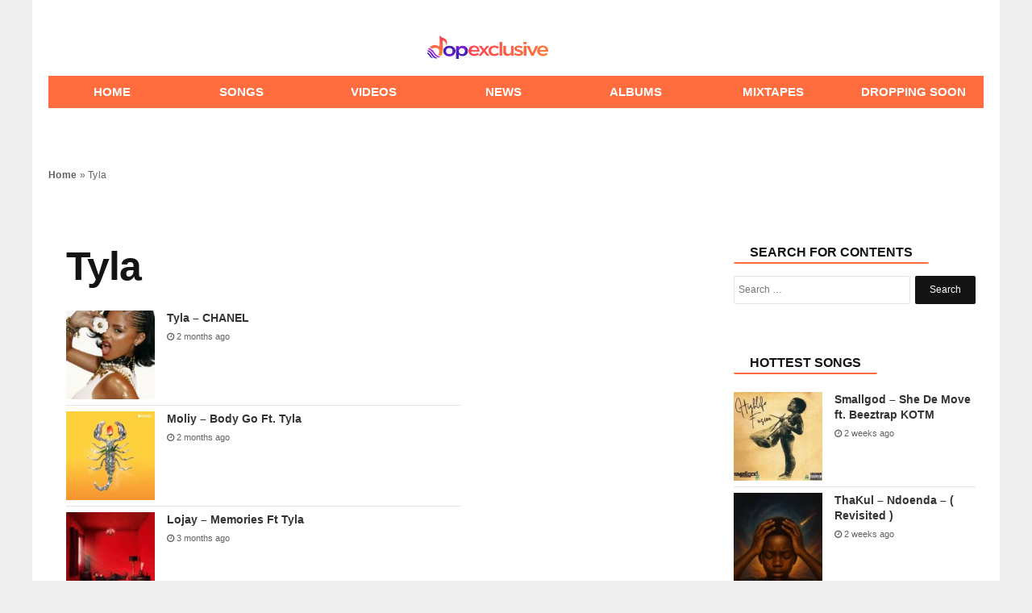

--- FILE ---
content_type: text/html; charset=utf-8
request_url: https://www.google.com/recaptcha/api2/aframe
body_size: 258
content:
<!DOCTYPE HTML><html><head><meta http-equiv="content-type" content="text/html; charset=UTF-8"></head><body><script nonce="8Wh-lZB1JC6U6tMvu9RfYw">/** Anti-fraud and anti-abuse applications only. See google.com/recaptcha */ try{var clients={'sodar':'https://pagead2.googlesyndication.com/pagead/sodar?'};window.addEventListener("message",function(a){try{if(a.source===window.parent){var b=JSON.parse(a.data);var c=clients[b['id']];if(c){var d=document.createElement('img');d.src=c+b['params']+'&rc='+(localStorage.getItem("rc::a")?sessionStorage.getItem("rc::b"):"");window.document.body.appendChild(d);sessionStorage.setItem("rc::e",parseInt(sessionStorage.getItem("rc::e")||0)+1);localStorage.setItem("rc::h",'1768267660966');}}}catch(b){}});window.parent.postMessage("_grecaptcha_ready", "*");}catch(b){}</script></body></html>

--- FILE ---
content_type: text/javascript
request_url: https://www.dopexclusive.com.ng/wp-content/themes/voxlyrics-classic/js/xl.js
body_size: -2
content:
function toggleClass(e,n){if(e.classList)e.classList.toggle(n);else{var t=e.className.split(" "),o=t.indexOf(n);o>=0?t.splice(o,1):t.push(n),e.className=t.join(" ")}}navLink=document.querySelector(".nav-link"),navLink&&navLink.addEventListener("mousedown",function(e){e.preventDefault(),toggleClass(document.getElementById("nav-icon"),"open"),document.querySelector(".content")&&toggleClass(document.querySelector(".content"),"nav-on"),document.querySelector(".feed")&&toggleClass(document.querySelector(".feed"),"nav-on"),toggleClass(document.querySelector(".nav-link"),"active"),toggleClass(document.querySelector(".main-nav-mobile"),"active"),document.querySelector(".page-archive")&&toggleClass(document.querySelector(".page-archive"),"show-menu")},!0),navLinkMobile=document.querySelector(".nav-link-mobile"),navLinkMobile&&navLinkMobile.addEventListener("touchstart",function(e){e.preventDefault(),toggleClass(document.getElementById("nav-icon"),"open"),document.querySelector(".content")&&toggleClass(document.querySelector(".content"),"nav-on"),document.querySelector(".feed")&&toggleClass(document.querySelector(".feed"),"nav-on"),toggleClass(document.querySelector(".nav-link"),"active"),toggleClass(document.querySelector(".main-nav-mobile"),"active"),document.querySelector(".page-archive")&&toggleClass(document.querySelector(".page-archive"),"show-menu")},!0);